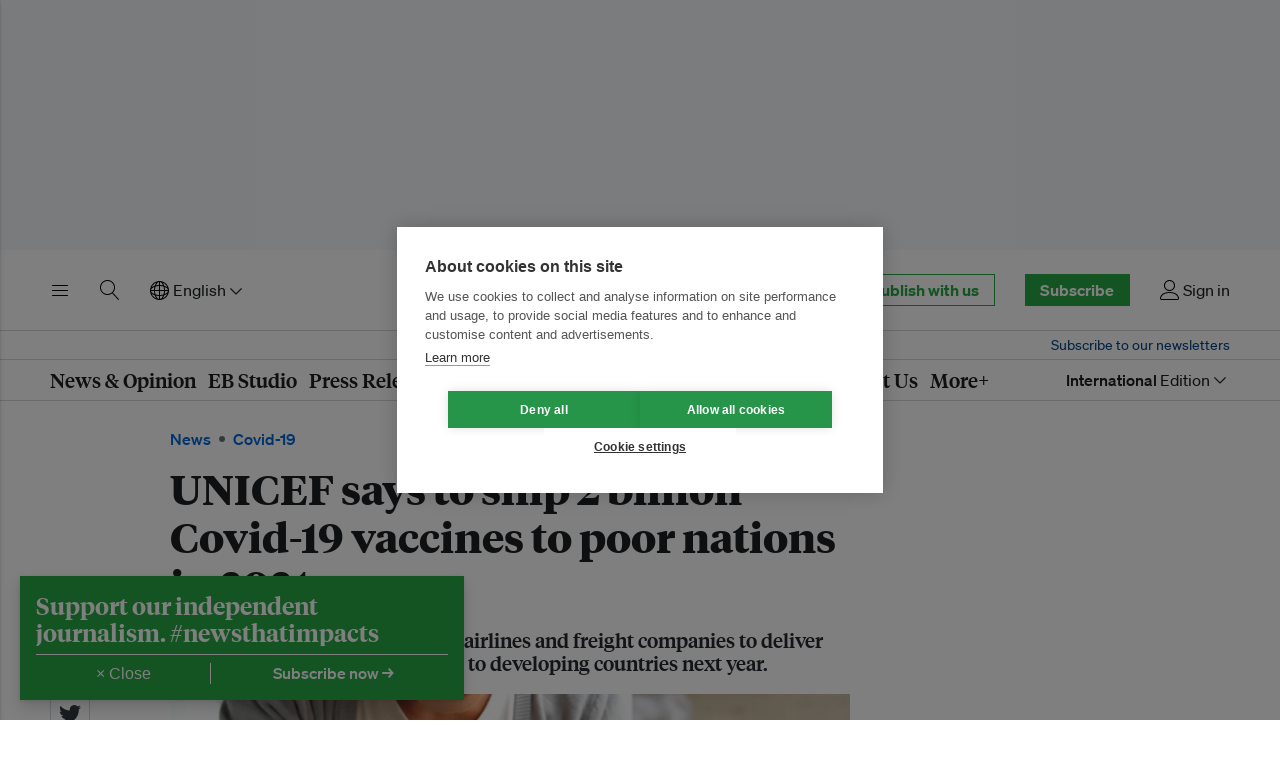

--- FILE ---
content_type: text/html; charset=utf-8
request_url: https://www.eco-business.com/mega-menu/events/
body_size: 1813
content:








<div class="eb-header__mega eb-header__mega--events" id="eb-header-mega-events" role="group" aria-labelledby="eb-header-nav-events" data-eb-header-mega="true" aria-hidden="true" aria-expanded="false">
    <div class="eb-header__container">
        <div class="eb-header__mega-wrapper eb-header__mega-wrapper--events">
            <div class="eb-header__mega-column eb-header__mega-column--events">
                <div class="eb-header__mega-heading">Eco–Business events</div>
                <div class="eb-header__mega-content">
                    
                    
                    <ul class="eb-header__mega-list eb-header__mega-list--events">
                        
                            <li class="eb-item eb-item--has-image eb-item--overlay u-no-margin">
                                <div class="eb-item__container">
                                    <div class="eb-item__media-wrapper">
                                        <div class="eb-item__image-container u-responsive-ratio u-responsive-ratio--hd">
                                            


<picture>
    
    <source media="(min-width: 980px) and (-webkit-min-device-pixel-ratio: 1.25), (min-width: 980px) and (min-resolution: 120dpi)" sizes="332px" data-srcset="https://eco-business.imgix.net/clients/event_featured_images/EB-Scope-3-Reporting-PH-2026-Event-Listing_1.jpg?ar=16%3A9&auto=format&dpr=2&fit=crop&ixlib=django-1.2.0&q=45&width=332 664w">
    <source media="(min-width: 980px)" sizes="332px" data-srcset="https://eco-business.imgix.net/clients/event_featured_images/EB-Scope-3-Reporting-PH-2026-Event-Listing_1.jpg?ar=16%3A9&auto=format&fit=crop&ixlib=django-1.2.0&q=85&width=332 332w">
    
    <source media="(min-width: 740px) and (-webkit-min-device-pixel-ratio: 1.25), (min-width: 740px) and (min-resolution: 120dpi)" sizes="340px" data-srcset="https://eco-business.imgix.net/clients/event_featured_images/EB-Scope-3-Reporting-PH-2026-Event-Listing_1.jpg?ar=16%3A9&auto=format&dpr=2&fit=crop&ixlib=django-1.2.0&q=45&width=680 680w">
    <source media="(min-width: 740px)" sizes="340px" data-srcset="https://eco-business.imgix.net/clients/event_featured_images/EB-Scope-3-Reporting-PH-2026-Event-Listing_1.jpg?ar=16%3A9&auto=format&fit=crop&ixlib=django-1.2.0&q=85&width=350 340w">
    
    <source media="(min-width: 0px) and (-webkit-min-device-pixel-ratio: 1.25), (min-width: 0px) and (min-resolution: 120dpi)" sizes="140px" data-srcset="https://eco-business.imgix.net/clients/event_featured_images/EB-Scope-3-Reporting-PH-2026-Event-Listing_1.jpg?ar=16%3A9&auto=format&dpr=2&fit=crop&ixlib=django-1.2.0&q=45&width=140 280w">
    <source media="(min-width: 0px)" sizes="140px" data-srcset="https://eco-business.imgix.net/clients/event_featured_images/EB-Scope-3-Reporting-PH-2026-Event-Listing_1.jpg?ar=16%3A9&auto=format&fit=crop&ixlib=django-1.2.0&q=85&width=605 605w, https://eco-business.imgix.net/clients/event_featured_images/EB-Scope-3-Reporting-PH-2026-Event-Listing_1.jpg?ar=16%3A9&auto=format&fit=crop&ixlib=django-1.2.0&q=85&width=140 460w, https://eco-business.imgix.net/clients/event_featured_images/EB-Scope-3-Reporting-PH-2026-Event-Listing_1.jpg?ar=16%3A9&auto=format&fit=crop&ixlib=django-1.2.0&q=85&width=445 140w">
    
    <img data-src="https://eco-business.imgix.net/clients/event_featured_images/EB-Scope-3-Reporting-PH-2026-Event-Listing_1.jpg?ar=16%3A9&auto=format&fit=crop&ixlib=django-1.2.0&q=85&width=300" loading="lazy" class="lazyload " alt="From ISSB to PFRS: Tech-Driven Strategies for Scope 3 Reporting in the Philippines">
</picture>

                                        </div>
                                    </div>
                                    <div class="eb-item__content">
                                        <div class="eb-item__header">
                                            <h4 class="eb-item__sub-title">
                                                Makati / <span class="eb-item__sub-title--normal">28 Jan 2026</span>
                                            </h4>
                                            <h3 class="eb-item__title">
                                                <a href="https://events.eco-business.com/events/from-issb-to-pfrs-tech-driven-strategies-for-scope-3-reporting-in-the-philippines" class="eb-item__link">
                                                    From ISSB to PFRS: Tech-Driven Strategies for Scope 3 Reporting in the Philippines
                                                </a>
                                            </h3>
                                        </div>
                                    </div>
                                    <a href="https://events.eco-business.com/events/from-issb-to-pfrs-tech-driven-strategies-for-scope-3-reporting-in-the-philippines" class="u-faux-block-link__overlay" tabindex="-1" aria-hidden="true">From ISSB to PFRS: Tech-Driven Strategies for Scope 3 Reporting in the Philippines</a>
                                </div>
                            </li>
                        
                            <li class="eb-item eb-item--has-image eb-item--overlay u-no-margin">
                                <div class="eb-item__container">
                                    <div class="eb-item__media-wrapper">
                                        <div class="eb-item__image-container u-responsive-ratio u-responsive-ratio--hd">
                                            


<picture>
    
    <source media="(min-width: 980px) and (-webkit-min-device-pixel-ratio: 1.25), (min-width: 980px) and (min-resolution: 120dpi)" sizes="332px" data-srcset="https://eco-business.imgix.net/clients/event_featured_images/EB-Sharpening-the-ESG-focus-2026-MY-Featured-Image.jpg?ar=16%3A9&auto=format&dpr=2&fit=crop&ixlib=django-1.2.0&q=45&width=332 664w">
    <source media="(min-width: 980px)" sizes="332px" data-srcset="https://eco-business.imgix.net/clients/event_featured_images/EB-Sharpening-the-ESG-focus-2026-MY-Featured-Image.jpg?ar=16%3A9&auto=format&fit=crop&ixlib=django-1.2.0&q=85&width=332 332w">
    
    <source media="(min-width: 740px) and (-webkit-min-device-pixel-ratio: 1.25), (min-width: 740px) and (min-resolution: 120dpi)" sizes="340px" data-srcset="https://eco-business.imgix.net/clients/event_featured_images/EB-Sharpening-the-ESG-focus-2026-MY-Featured-Image.jpg?ar=16%3A9&auto=format&dpr=2&fit=crop&ixlib=django-1.2.0&q=45&width=680 680w">
    <source media="(min-width: 740px)" sizes="340px" data-srcset="https://eco-business.imgix.net/clients/event_featured_images/EB-Sharpening-the-ESG-focus-2026-MY-Featured-Image.jpg?ar=16%3A9&auto=format&fit=crop&ixlib=django-1.2.0&q=85&width=350 340w">
    
    <source media="(min-width: 0px) and (-webkit-min-device-pixel-ratio: 1.25), (min-width: 0px) and (min-resolution: 120dpi)" sizes="140px" data-srcset="https://eco-business.imgix.net/clients/event_featured_images/EB-Sharpening-the-ESG-focus-2026-MY-Featured-Image.jpg?ar=16%3A9&auto=format&dpr=2&fit=crop&ixlib=django-1.2.0&q=45&width=140 280w">
    <source media="(min-width: 0px)" sizes="140px" data-srcset="https://eco-business.imgix.net/clients/event_featured_images/EB-Sharpening-the-ESG-focus-2026-MY-Featured-Image.jpg?ar=16%3A9&auto=format&fit=crop&ixlib=django-1.2.0&q=85&width=605 605w, https://eco-business.imgix.net/clients/event_featured_images/EB-Sharpening-the-ESG-focus-2026-MY-Featured-Image.jpg?ar=16%3A9&auto=format&fit=crop&ixlib=django-1.2.0&q=85&width=140 460w, https://eco-business.imgix.net/clients/event_featured_images/EB-Sharpening-the-ESG-focus-2026-MY-Featured-Image.jpg?ar=16%3A9&auto=format&fit=crop&ixlib=django-1.2.0&q=85&width=445 140w">
    
    <img data-src="https://eco-business.imgix.net/clients/event_featured_images/EB-Sharpening-the-ESG-focus-2026-MY-Featured-Image.jpg?ar=16%3A9&auto=format&fit=crop&ixlib=django-1.2.0&q=85&width=300" loading="lazy" class="lazyload " alt="Sharpening the ESG focus 2026: Navigating risks, capturing momentum">
</picture>

                                        </div>
                                    </div>
                                    <div class="eb-item__content">
                                        <div class="eb-item__header">
                                            <h4 class="eb-item__sub-title">
                                                Kuala Lumpur / <span class="eb-item__sub-title--normal">5 Feb 2026</span>
                                            </h4>
                                            <h3 class="eb-item__title">
                                                <a href="https://events.eco-business.com/events/sharpening-the-esg-focus-2026-navigating-risks-capturing-momentum" class="eb-item__link">
                                                    Sharpening the ESG focus 2026: Navigating risks, capturing momentum
                                                </a>
                                            </h3>
                                        </div>
                                    </div>
                                    <a href="https://events.eco-business.com/events/sharpening-the-esg-focus-2026-navigating-risks-capturing-momentum" class="u-faux-block-link__overlay" tabindex="-1" aria-hidden="true">Sharpening the ESG focus 2026: Navigating risks, capturing momentum</a>
                                </div>
                            </li>
                        
                        
                            <li class="eb-item eb-item--no-image eb-item--has-metadata eb-item--list-mobile-client-content eb-item--list-tablet-client-content u-no-margin">
                                <div class="eb-item__container">
                                    <div class="eb-item__content">
                                        <div class="eb-item__header">
                                            <h4 class="eb-item__sub-title">
                                                Singapore / <span class="eb-item__sub-title--normal">16 Mar 2026</span>
                                            </h4>
                                            <h3 class="eb-item__title">
                                                <a href="https://www.eco-business.com/jobs/training/enterprise-sustainability-programme/" class="eb-item__link">
                                                    ESG and Sustainability in Asia: A Business Strategy
                                                </a>
                                            </h3>
                                        </div>
                                    </div>
                                    <div class="eb-item__meta">
                                        16 Mar 2026 • <span class="eb-item__meta--bold">Training</span>
                                    </div>
                                    <a href="https://www.eco-business.com/jobs/training/enterprise-sustainability-programme/" class="u-faux-block-link__overlay" tabindex="-1" aria-hidden="true">ESG and Sustainability in Asia: A Business Strategy</a>
                                </div>
                            </li>
                        
                            <li class="eb-item eb-item--no-image eb-item--has-metadata eb-item--list-mobile-client-content eb-item--list-tablet-client-content u-no-margin">
                                <div class="eb-item__container">
                                    <div class="eb-item__content">
                                        <div class="eb-item__header">
                                            <h4 class="eb-item__sub-title">
                                                Singapore / <span class="eb-item__sub-title--normal">22 Jun 2026</span>
                                            </h4>
                                            <h3 class="eb-item__title">
                                                <a href="https://www.eco-business.com/jobs/training/enterprise-sustainability-programme/" class="eb-item__link">
                                                    ESG and Sustainability in Asia: A Business Strategy
                                                </a>
                                            </h3>
                                        </div>
                                    </div>
                                    <div class="eb-item__meta">
                                        22 Jun 2026 • <span class="eb-item__meta--bold">Training</span>
                                    </div>
                                    <a href="https://www.eco-business.com/jobs/training/enterprise-sustainability-programme/" class="u-faux-block-link__overlay" tabindex="-1" aria-hidden="true">ESG and Sustainability in Asia: A Business Strategy</a>
                                </div>
                            </li>
                        
                    </ul>
                    
                    <a class="eb-header__mega-events-link" href="https://events.eco-business.com/#utm_source=eb&utm_medium=nav&utm_campaign=ebevents">All Eco–Business events →</a>
                </div>
            </div>
            <div class="eb-header__mega-column eb-header__mega-column--events">
                <div class="eb-header__mega-heading">Events around the world</div>
                <div class="eb-header__mega-content">
                    
                    
                    <ul class="eb-header__mega-list eb-header__mega-list--events">
                        
                            <li class="eb-item eb-item--has-image eb-item--overlay u-no-margin">
                                <div class="eb-item__container">
                                    <div class="eb-item__media-wrapper">
                                        <div class="eb-item__image-container u-responsive-ratio u-responsive-ratio--hd">
                                            


<picture>
    
    <source media="(min-width: 980px) and (-webkit-min-device-pixel-ratio: 1.25), (min-width: 980px) and (min-resolution: 120dpi)" sizes="332px" data-srcset="https://eco-business.imgix.net/clients/event_featured_images/Sharpening_2026_KV_V2.png?ar=16%3A9&auto=format&dpr=2&fit=crop&ixlib=django-1.2.0&q=45&width=332 664w">
    <source media="(min-width: 980px)" sizes="332px" data-srcset="https://eco-business.imgix.net/clients/event_featured_images/Sharpening_2026_KV_V2.png?ar=16%3A9&auto=format&fit=crop&ixlib=django-1.2.0&q=85&width=332 332w">
    
    <source media="(min-width: 740px) and (-webkit-min-device-pixel-ratio: 1.25), (min-width: 740px) and (min-resolution: 120dpi)" sizes="340px" data-srcset="https://eco-business.imgix.net/clients/event_featured_images/Sharpening_2026_KV_V2.png?ar=16%3A9&auto=format&dpr=2&fit=crop&ixlib=django-1.2.0&q=45&width=680 680w">
    <source media="(min-width: 740px)" sizes="340px" data-srcset="https://eco-business.imgix.net/clients/event_featured_images/Sharpening_2026_KV_V2.png?ar=16%3A9&auto=format&fit=crop&ixlib=django-1.2.0&q=85&width=350 340w">
    
    <source media="(min-width: 0px) and (-webkit-min-device-pixel-ratio: 1.25), (min-width: 0px) and (min-resolution: 120dpi)" sizes="140px" data-srcset="https://eco-business.imgix.net/clients/event_featured_images/Sharpening_2026_KV_V2.png?ar=16%3A9&auto=format&dpr=2&fit=crop&ixlib=django-1.2.0&q=45&width=140 280w">
    <source media="(min-width: 0px)" sizes="140px" data-srcset="https://eco-business.imgix.net/clients/event_featured_images/Sharpening_2026_KV_V2.png?ar=16%3A9&auto=format&fit=crop&ixlib=django-1.2.0&q=85&width=605 605w, https://eco-business.imgix.net/clients/event_featured_images/Sharpening_2026_KV_V2.png?ar=16%3A9&auto=format&fit=crop&ixlib=django-1.2.0&q=85&width=140 460w, https://eco-business.imgix.net/clients/event_featured_images/Sharpening_2026_KV_V2.png?ar=16%3A9&auto=format&fit=crop&ixlib=django-1.2.0&q=85&width=445 140w">
    
    <img data-src="https://eco-business.imgix.net/clients/event_featured_images/Sharpening_2026_KV_V2.png?ar=16%3A9&auto=format&fit=crop&ixlib=django-1.2.0&q=85&width=300" loading="lazy" class="lazyload " alt="Sharpening the ESG focus 2026: Driving sustainable capital with confidence">
</picture>

                                        </div>
                                    </div>
                                    <div class="eb-item__content">
                                        <div class="eb-item__header">
                                            <h4 class="eb-item__sub-title">
                                                Singapore / <span class="eb-item__sub-title--normal">21 Jan 2026</span>
                                            </h4>
                                            <h3 class="eb-item__title">
                                                <a href="/events/sharpening-the-esg-focus-2026-driving-sustainable-capital-with-confidence/" class="eb-item__link">
                                                    Sharpening the ESG focus 2026: Driving sustainable capital with confidence
                                                </a>
                                            </h3>
                                        </div>
                                    </div>
                                    <a href="/events/sharpening-the-esg-focus-2026-driving-sustainable-capital-with-confidence/" class="u-faux-block-link__overlay" tabindex="-1" aria-hidden="true">Sharpening the ESG focus 2026: Driving sustainable capital with confidence</a>
                                </div>
                            </li>
                        
                            <li class="eb-item eb-item--has-image eb-item--overlay u-no-margin">
                                <div class="eb-item__container">
                                    <div class="eb-item__media-wrapper">
                                        <div class="eb-item__image-container u-responsive-ratio u-responsive-ratio--hd">
                                            


<picture>
    
    <source media="(min-width: 980px) and (-webkit-min-device-pixel-ratio: 1.25), (min-width: 980px) and (min-resolution: 120dpi)" sizes="332px" data-srcset="https://eco-business.imgix.net/clients/event_featured_images/EB-Scope-3-Reporting-PH-2026-Event-Listing_1.jpg?ar=16%3A9&auto=format&dpr=2&fit=crop&ixlib=django-1.2.0&q=45&width=332 664w">
    <source media="(min-width: 980px)" sizes="332px" data-srcset="https://eco-business.imgix.net/clients/event_featured_images/EB-Scope-3-Reporting-PH-2026-Event-Listing_1.jpg?ar=16%3A9&auto=format&fit=crop&ixlib=django-1.2.0&q=85&width=332 332w">
    
    <source media="(min-width: 740px) and (-webkit-min-device-pixel-ratio: 1.25), (min-width: 740px) and (min-resolution: 120dpi)" sizes="340px" data-srcset="https://eco-business.imgix.net/clients/event_featured_images/EB-Scope-3-Reporting-PH-2026-Event-Listing_1.jpg?ar=16%3A9&auto=format&dpr=2&fit=crop&ixlib=django-1.2.0&q=45&width=680 680w">
    <source media="(min-width: 740px)" sizes="340px" data-srcset="https://eco-business.imgix.net/clients/event_featured_images/EB-Scope-3-Reporting-PH-2026-Event-Listing_1.jpg?ar=16%3A9&auto=format&fit=crop&ixlib=django-1.2.0&q=85&width=350 340w">
    
    <source media="(min-width: 0px) and (-webkit-min-device-pixel-ratio: 1.25), (min-width: 0px) and (min-resolution: 120dpi)" sizes="140px" data-srcset="https://eco-business.imgix.net/clients/event_featured_images/EB-Scope-3-Reporting-PH-2026-Event-Listing_1.jpg?ar=16%3A9&auto=format&dpr=2&fit=crop&ixlib=django-1.2.0&q=45&width=140 280w">
    <source media="(min-width: 0px)" sizes="140px" data-srcset="https://eco-business.imgix.net/clients/event_featured_images/EB-Scope-3-Reporting-PH-2026-Event-Listing_1.jpg?ar=16%3A9&auto=format&fit=crop&ixlib=django-1.2.0&q=85&width=605 605w, https://eco-business.imgix.net/clients/event_featured_images/EB-Scope-3-Reporting-PH-2026-Event-Listing_1.jpg?ar=16%3A9&auto=format&fit=crop&ixlib=django-1.2.0&q=85&width=140 460w, https://eco-business.imgix.net/clients/event_featured_images/EB-Scope-3-Reporting-PH-2026-Event-Listing_1.jpg?ar=16%3A9&auto=format&fit=crop&ixlib=django-1.2.0&q=85&width=445 140w">
    
    <img data-src="https://eco-business.imgix.net/clients/event_featured_images/EB-Scope-3-Reporting-PH-2026-Event-Listing_1.jpg?ar=16%3A9&auto=format&fit=crop&ixlib=django-1.2.0&q=85&width=300" loading="lazy" class="lazyload " alt="From ISSB to PFRS: Tech-Driven Strategies for Scope 3 Reporting in the Philippines">
</picture>

                                        </div>
                                    </div>
                                    <div class="eb-item__content">
                                        <div class="eb-item__header">
                                            <h4 class="eb-item__sub-title">
                                                Makati / <span class="eb-item__sub-title--normal">28 Jan 2026</span>
                                            </h4>
                                            <h3 class="eb-item__title">
                                                <a href="/events/from-issb-to-pfrs-tech-driven-strategies-for-scope-3-reporting-in-the-philippines/" class="eb-item__link">
                                                    From ISSB to PFRS: Tech-Driven Strategies for Scope 3 Reporting in the Philippines
                                                </a>
                                            </h3>
                                        </div>
                                    </div>
                                    <a href="/events/from-issb-to-pfrs-tech-driven-strategies-for-scope-3-reporting-in-the-philippines/" class="u-faux-block-link__overlay" tabindex="-1" aria-hidden="true">From ISSB to PFRS: Tech-Driven Strategies for Scope 3 Reporting in the Philippines</a>
                                </div>
                            </li>
                        
                        
                            <li class="eb-item eb-item--no-image eb-item--has-metadata eb-item--list-mobile-client-content eb-item--list-tablet-client-content u-no-margin">
                                <div class="eb-item__container">
                                    <div class="eb-item__content">
                                        <div class="eb-item__header">
                                            <h4 class="eb-item__sub-title">
                                                Kuala Lumpur / <span class="eb-item__sub-title--normal">5 Feb 2026</span>
                                            </h4>
                                            <h3 class="eb-item__title">
                                                <a href="/events/sharpening-the-esg-focus-2026-navigating-risks-capturing-momentum/" class="eb-item__link">
                                                    Sharpening the ESG focus 2026: Navigating risks, capturing momentum
                                                </a>
                                            </h3>
                                        </div>
                                    </div>
                                    <div class="eb-item__meta">
                                        5 Feb 2026 • <span class="eb-item__meta--bold">Dialogue</span>
                                    </div>
                                    <a href="/events/sharpening-the-esg-focus-2026-navigating-risks-capturing-momentum/" class="u-faux-block-link__overlay" tabindex="-1" aria-hidden="true">Sharpening the ESG focus 2026: Navigating risks, capturing momentum</a>
                                </div>
                            </li>
                        
                            <li class="eb-item eb-item--no-image eb-item--has-metadata eb-item--list-mobile-client-content eb-item--list-tablet-client-content u-no-margin">
                                <div class="eb-item__container">
                                    <div class="eb-item__content">
                                        <div class="eb-item__header">
                                            <h4 class="eb-item__sub-title">
                                                Singapore / <span class="eb-item__sub-title--normal">16 Mar 2026</span>
                                            </h4>
                                            <h3 class="eb-item__title">
                                                <a href="/events/esg-and-sustainability-in-asia-a-business-strategy-3/" class="eb-item__link">
                                                    ESG and Sustainability in Asia: A Business Strategy
                                                </a>
                                            </h3>
                                        </div>
                                    </div>
                                    <div class="eb-item__meta">
                                        16 Mar 2026 • <span class="eb-item__meta--bold">Training</span>
                                    </div>
                                    <a href="/events/esg-and-sustainability-in-asia-a-business-strategy-3/" class="u-faux-block-link__overlay" tabindex="-1" aria-hidden="true">ESG and Sustainability in Asia: A Business Strategy</a>
                                </div>
                            </li>
                        
                            <li class="eb-item eb-item--no-image eb-item--has-metadata eb-item--list-mobile-client-content eb-item--list-tablet-client-content u-no-margin">
                                <div class="eb-item__container">
                                    <div class="eb-item__content">
                                        <div class="eb-item__header">
                                            <h4 class="eb-item__sub-title">
                                                Singapore / <span class="eb-item__sub-title--normal">31 Mar 2026</span>
                                            </h4>
                                            <h3 class="eb-item__title">
                                                <a href="/events/geo-connect-asia-2026/" class="eb-item__link">
                                                    Geo Connect Asia 2026
                                                </a>
                                            </h3>
                                        </div>
                                    </div>
                                    <div class="eb-item__meta">
                                        31 Mar 2026 • <span class="eb-item__meta--bold">Conference</span>
                                    </div>
                                    <a href="/events/geo-connect-asia-2026/" class="u-faux-block-link__overlay" tabindex="-1" aria-hidden="true">Geo Connect Asia 2026</a>
                                </div>
                            </li>
                        
                            <li class="eb-item eb-item--no-image eb-item--has-metadata eb-item--list-mobile-client-content eb-item--list-tablet-client-content u-no-margin">
                                <div class="eb-item__container">
                                    <div class="eb-item__content">
                                        <div class="eb-item__header">
                                            <h4 class="eb-item__sub-title">
                                                Singapore / <span class="eb-item__sub-title--normal">22 Jun 2026</span>
                                            </h4>
                                            <h3 class="eb-item__title">
                                                <a href="/events/esg-and-sustainability-in-asia-a-business-strategy-4/" class="eb-item__link">
                                                    ESG and Sustainability in Asia: A Business Strategy
                                                </a>
                                            </h3>
                                        </div>
                                    </div>
                                    <div class="eb-item__meta">
                                        22 Jun 2026 • <span class="eb-item__meta--bold">Training</span>
                                    </div>
                                    <a href="/events/esg-and-sustainability-in-asia-a-business-strategy-4/" class="u-faux-block-link__overlay" tabindex="-1" aria-hidden="true">ESG and Sustainability in Asia: A Business Strategy</a>
                                </div>
                            </li>
                        
                    </ul>
                    
                    <a class="eb-header__mega-events-link" href="/events/">All events →</a>
                </div>
            </div>
        </div>
    </div>
</div>


--- FILE ---
content_type: text/html; charset=utf-8
request_url: https://www.google.com/recaptcha/api2/aframe
body_size: 267
content:
<!DOCTYPE HTML><html><head><meta http-equiv="content-type" content="text/html; charset=UTF-8"></head><body><script nonce="uPqmk-Bvxa3xcyVElS2qxw">/** Anti-fraud and anti-abuse applications only. See google.com/recaptcha */ try{var clients={'sodar':'https://pagead2.googlesyndication.com/pagead/sodar?'};window.addEventListener("message",function(a){try{if(a.source===window.parent){var b=JSON.parse(a.data);var c=clients[b['id']];if(c){var d=document.createElement('img');d.src=c+b['params']+'&rc='+(localStorage.getItem("rc::a")?sessionStorage.getItem("rc::b"):"");window.document.body.appendChild(d);sessionStorage.setItem("rc::e",parseInt(sessionStorage.getItem("rc::e")||0)+1);localStorage.setItem("rc::h",'1769021064539');}}}catch(b){}});window.parent.postMessage("_grecaptcha_ready", "*");}catch(b){}</script></body></html>

--- FILE ---
content_type: image/svg+xml
request_url: https://d11qvh2fgoiqjh.cloudfront.net/static/assets/img/eco-business-logo.cf191c09fb92.svg
body_size: 1783
content:
<svg viewBox="0 0 160 39" xmlns="http://www.w3.org/2000/svg"><defs><linearGradient x1="0%" y1="50%" y2="50%" id="a"><stop stop-color="#006F84" offset="0%"/><stop stop-color="#6DB52D" offset="100%"/></linearGradient><linearGradient x1="0%" y1="50%" y2="50%" id="b"><stop stop-color="#38AAE1" offset="0%"/><stop stop-color="#2389C9" offset="41.41%"/><stop stop-color="#1674BA" offset="76.82%"/><stop stop-color="#116CB4" offset="100%"/></linearGradient></defs><g fill="none" fill-rule="evenodd"><path d="M30.092 11.37c2.275-.54 3.827-1.563 4.769-2.378C31.527 3.593 25.61 0 18.863 0 8.446 0 0 8.56 0 19.122c0 2.533.49 4.949 1.373 7.161.176-3.19 1.764-8.478 8.14-11.445 7.867-3.663 16.419-2.477 20.58-3.468z" fill="url(#a)"/><path d="M9.637 35.798a18.583 18.583 0 009.226 2.444c10.418 0 18.864-8.56 18.864-19.12 0-3.272-.812-6.351-2.24-9.044-1.684 6.525-7.977 24.778-25.85 25.72z" fill="url(#b)"/><path d="M17.636 19.095c.605-.168 1.693-.489 3.006-.84 1.307-.319 2.896-.793 4.26-1.398a48.749 48.749 0 005.122-2.482c.004 0-2.472 1.034-5.331 1.856-1.445.45-2.913.725-4.28.931-1.349.232-2.489.478-3.119.655-1.179.36-8.216 1.938-12.046 8.118-.784 1.422-1.328 2.902-1.717 4.318a19.14 19.14 0 001.662 2.036c.283-1.75.78-3.687 1.671-5.466.667-1.328 1.583-2.517 2.68-3.372 1.204-1.021 2.311-1.801 3.418-2.434 2.184-1.244 4.075-1.743 4.674-1.922z" fill="#858585"/><path d="M53.834 20.01h-5.383v3.377h5.896v2.6h-8.972V11.693h8.716v2.598h-5.64v3.119h5.383v2.598zm9.811 5.761c-.57.277-1.645.49-2.867.49-3.33 0-5.46-2.072-5.46-5.34 0-3.057 2.066-5.557 5.903-5.557.843 0 1.77.15 2.445.406l-.506 2.415c-.38-.171-.948-.321-1.792-.321-1.686 0-2.782 1.218-2.761 2.927 0 1.902 1.265 2.928 2.825 2.928.759 0 1.349-.128 1.834-.342l.379 2.394zm11.298-5.065c0 3.825-2.677 5.577-5.438 5.577-3.015 0-5.334-2.008-5.334-5.385 0-3.397 2.193-5.556 5.524-5.556 3.14 0 5.248 2.201 5.248 5.364zm-7.462.107c0 1.795.738 3.141 2.108 3.141 1.265 0 2.045-1.261 2.045-3.163 0-1.538-.59-3.12-2.045-3.12-1.518 0-2.108 1.603-2.108 3.142zm14.296-1.583v2.078h-5.64V19.23h5.64zm1.538-7.392c.77-.15 2.519-.3 4.142-.3 1.96 0 3.156.193 4.21.812.991.535 1.683 1.518 1.683 2.843 0 1.26-.806 2.435-2.344 3.055v.043c1.538.428 2.826 1.688 2.826 3.526 0 1.325-.59 2.35-1.475 3.077-1.033.834-2.75 1.303-5.575 1.303-1.581 0-2.698-.106-3.467-.213V11.838zm3.076 5.573h1.14c1.707 0 2.592-.735 2.592-1.804 0-1.09-.864-1.682-2.32-1.682-.716 0-1.155.028-1.412.071v3.415zm0 6.33c.513.041.739.041 1.286.041 1.455 0 2.762-.541 2.762-2.059 0-1.431-1.265-1.974-2.867-1.974h-1.18v3.991zm18.715-1.048c0 1.368.152 2.513.194 3.293h-2.782l-.148-1.3h-.063c-.401.52-1.417 1.654-3.271 1.654-2.108 0-3.672-1.382-3.672-4.608v-6.14h3.333v5.627c0 1.517.466 2.435 1.604 2.435.886 0 1.412-.619 1.602-1.131.085-.193.126-.428.126-.706v-6.225h3.077v7.101zm2.238.534c.59.363 1.813.77 2.762.77.97 0 1.37-.32 1.37-.855 0-.556-.317-.812-1.497-1.218-2.15-.726-2.972-1.902-2.951-3.141 0-1.966 1.644-3.44 4.195-3.44 1.2 0 2.255.298 2.888.619l-.548 2.244c-.464-.257-1.37-.599-2.235-.599-.78 0-1.222.32-1.222.834 0 .513.4.769 1.665 1.217 1.96.685 2.762 1.71 2.782 3.227 0 1.966-1.496 3.398-4.447 3.398-1.35 0-2.55-.32-3.331-.748l.569-2.308zm12.057-10.534c0 .897-.653 1.624-1.728 1.624-1.012 0-1.665-.727-1.665-1.624 0-.92.674-1.624 1.707-1.624s1.665.704 1.686 1.624zm-3.272 13.293V15.592h3.076v10.394h-3.076zm5.383-7.054c0-1.304-.108-2.301-.151-3.34h2.782l.148 1.559h.063c.422-.78 1.47-1.739 3.197-1.739 2.109 0 3.703 1.383 3.703 4.46v6.114h-3.333v-5.729c0-1.347-.413-2.265-1.572-2.265-.886 0-1.418.62-1.65 1.217-.084.214-.11.514-.11.812v5.965h-3.077v-7.054zm14.33 2.896c.085 1.3 1.413 2.003 2.91 2.003 1.096 0 1.981-.141 2.846-.441l.422 2.205c-1.055.448-2.34.665-3.731.665-3.5 0-5.502-2.05-5.502-5.32 0-2.65 1.622-5.578 5.206-5.578 3.331 0 4.596 2.614 4.596 5.2 0 .555-.063 1.006-.106 1.266h-6.64zm3.774-2.079c0-.779-.337-2.116-1.813-2.116-1.35 0-1.897 1.077-1.981 2.116h3.794zm4.448 3.478c.59.363 1.813.77 2.761.77.97 0 1.37-.32 1.37-.855 0-.556-.316-.812-1.496-1.218-2.15-.726-2.972-1.902-2.952-3.141 0-1.966 1.645-3.44 4.195-3.44 1.202 0 2.256.298 2.888.619l-.548 2.244c-.464-.257-1.37-.599-2.234-.599-.78 0-1.223.32-1.223.834 0 .513.4.769 1.665 1.217 1.961.685 2.762 1.71 2.783 3.227 0 1.966-1.497 3.398-4.448 3.398-1.35 0-2.55-.32-3.33-.748l.569-2.308zm8.726 0c.59.363 1.813.77 2.762.77.97 0 1.37-.32 1.37-.855 0-.556-.316-.812-1.496-1.218-2.15-.726-2.973-1.902-2.952-3.141 0-1.966 1.644-3.44 4.195-3.44 1.202 0 2.255.298 2.888.619l-.548 2.244c-.465-.257-1.37-.599-2.235-.599-.78 0-1.222.32-1.222.834 0 .513.4.769 1.665 1.217 1.96.685 2.762 1.71 2.783 3.227 0 1.966-1.497 3.398-4.448 3.398-1.35 0-2.551-.32-3.33-.748l.568-2.308z" fill="#383838"/></g></svg>
